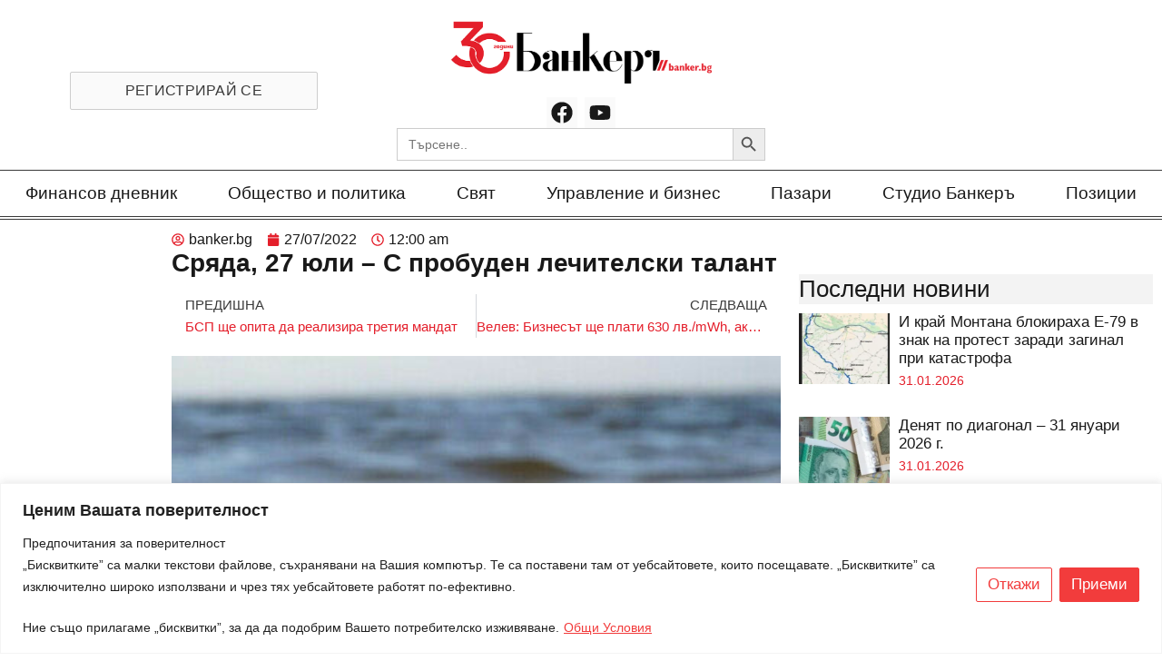

--- FILE ---
content_type: text/html; charset=utf-8
request_url: https://www.google.com/recaptcha/api2/anchor?ar=1&k=6Lf8Qp0lAAAAAEhzUw3xbFGxRs0opBB909Ml6EpP&co=aHR0cHM6Ly9iYW5rZXIuYmc6NDQz&hl=en&type=v3&v=N67nZn4AqZkNcbeMu4prBgzg&size=invisible&badge=bottomright&sa=Form&anchor-ms=20000&execute-ms=30000&cb=6m6aedhyip2l
body_size: 48666
content:
<!DOCTYPE HTML><html dir="ltr" lang="en"><head><meta http-equiv="Content-Type" content="text/html; charset=UTF-8">
<meta http-equiv="X-UA-Compatible" content="IE=edge">
<title>reCAPTCHA</title>
<style type="text/css">
/* cyrillic-ext */
@font-face {
  font-family: 'Roboto';
  font-style: normal;
  font-weight: 400;
  font-stretch: 100%;
  src: url(//fonts.gstatic.com/s/roboto/v48/KFO7CnqEu92Fr1ME7kSn66aGLdTylUAMa3GUBHMdazTgWw.woff2) format('woff2');
  unicode-range: U+0460-052F, U+1C80-1C8A, U+20B4, U+2DE0-2DFF, U+A640-A69F, U+FE2E-FE2F;
}
/* cyrillic */
@font-face {
  font-family: 'Roboto';
  font-style: normal;
  font-weight: 400;
  font-stretch: 100%;
  src: url(//fonts.gstatic.com/s/roboto/v48/KFO7CnqEu92Fr1ME7kSn66aGLdTylUAMa3iUBHMdazTgWw.woff2) format('woff2');
  unicode-range: U+0301, U+0400-045F, U+0490-0491, U+04B0-04B1, U+2116;
}
/* greek-ext */
@font-face {
  font-family: 'Roboto';
  font-style: normal;
  font-weight: 400;
  font-stretch: 100%;
  src: url(//fonts.gstatic.com/s/roboto/v48/KFO7CnqEu92Fr1ME7kSn66aGLdTylUAMa3CUBHMdazTgWw.woff2) format('woff2');
  unicode-range: U+1F00-1FFF;
}
/* greek */
@font-face {
  font-family: 'Roboto';
  font-style: normal;
  font-weight: 400;
  font-stretch: 100%;
  src: url(//fonts.gstatic.com/s/roboto/v48/KFO7CnqEu92Fr1ME7kSn66aGLdTylUAMa3-UBHMdazTgWw.woff2) format('woff2');
  unicode-range: U+0370-0377, U+037A-037F, U+0384-038A, U+038C, U+038E-03A1, U+03A3-03FF;
}
/* math */
@font-face {
  font-family: 'Roboto';
  font-style: normal;
  font-weight: 400;
  font-stretch: 100%;
  src: url(//fonts.gstatic.com/s/roboto/v48/KFO7CnqEu92Fr1ME7kSn66aGLdTylUAMawCUBHMdazTgWw.woff2) format('woff2');
  unicode-range: U+0302-0303, U+0305, U+0307-0308, U+0310, U+0312, U+0315, U+031A, U+0326-0327, U+032C, U+032F-0330, U+0332-0333, U+0338, U+033A, U+0346, U+034D, U+0391-03A1, U+03A3-03A9, U+03B1-03C9, U+03D1, U+03D5-03D6, U+03F0-03F1, U+03F4-03F5, U+2016-2017, U+2034-2038, U+203C, U+2040, U+2043, U+2047, U+2050, U+2057, U+205F, U+2070-2071, U+2074-208E, U+2090-209C, U+20D0-20DC, U+20E1, U+20E5-20EF, U+2100-2112, U+2114-2115, U+2117-2121, U+2123-214F, U+2190, U+2192, U+2194-21AE, U+21B0-21E5, U+21F1-21F2, U+21F4-2211, U+2213-2214, U+2216-22FF, U+2308-230B, U+2310, U+2319, U+231C-2321, U+2336-237A, U+237C, U+2395, U+239B-23B7, U+23D0, U+23DC-23E1, U+2474-2475, U+25AF, U+25B3, U+25B7, U+25BD, U+25C1, U+25CA, U+25CC, U+25FB, U+266D-266F, U+27C0-27FF, U+2900-2AFF, U+2B0E-2B11, U+2B30-2B4C, U+2BFE, U+3030, U+FF5B, U+FF5D, U+1D400-1D7FF, U+1EE00-1EEFF;
}
/* symbols */
@font-face {
  font-family: 'Roboto';
  font-style: normal;
  font-weight: 400;
  font-stretch: 100%;
  src: url(//fonts.gstatic.com/s/roboto/v48/KFO7CnqEu92Fr1ME7kSn66aGLdTylUAMaxKUBHMdazTgWw.woff2) format('woff2');
  unicode-range: U+0001-000C, U+000E-001F, U+007F-009F, U+20DD-20E0, U+20E2-20E4, U+2150-218F, U+2190, U+2192, U+2194-2199, U+21AF, U+21E6-21F0, U+21F3, U+2218-2219, U+2299, U+22C4-22C6, U+2300-243F, U+2440-244A, U+2460-24FF, U+25A0-27BF, U+2800-28FF, U+2921-2922, U+2981, U+29BF, U+29EB, U+2B00-2BFF, U+4DC0-4DFF, U+FFF9-FFFB, U+10140-1018E, U+10190-1019C, U+101A0, U+101D0-101FD, U+102E0-102FB, U+10E60-10E7E, U+1D2C0-1D2D3, U+1D2E0-1D37F, U+1F000-1F0FF, U+1F100-1F1AD, U+1F1E6-1F1FF, U+1F30D-1F30F, U+1F315, U+1F31C, U+1F31E, U+1F320-1F32C, U+1F336, U+1F378, U+1F37D, U+1F382, U+1F393-1F39F, U+1F3A7-1F3A8, U+1F3AC-1F3AF, U+1F3C2, U+1F3C4-1F3C6, U+1F3CA-1F3CE, U+1F3D4-1F3E0, U+1F3ED, U+1F3F1-1F3F3, U+1F3F5-1F3F7, U+1F408, U+1F415, U+1F41F, U+1F426, U+1F43F, U+1F441-1F442, U+1F444, U+1F446-1F449, U+1F44C-1F44E, U+1F453, U+1F46A, U+1F47D, U+1F4A3, U+1F4B0, U+1F4B3, U+1F4B9, U+1F4BB, U+1F4BF, U+1F4C8-1F4CB, U+1F4D6, U+1F4DA, U+1F4DF, U+1F4E3-1F4E6, U+1F4EA-1F4ED, U+1F4F7, U+1F4F9-1F4FB, U+1F4FD-1F4FE, U+1F503, U+1F507-1F50B, U+1F50D, U+1F512-1F513, U+1F53E-1F54A, U+1F54F-1F5FA, U+1F610, U+1F650-1F67F, U+1F687, U+1F68D, U+1F691, U+1F694, U+1F698, U+1F6AD, U+1F6B2, U+1F6B9-1F6BA, U+1F6BC, U+1F6C6-1F6CF, U+1F6D3-1F6D7, U+1F6E0-1F6EA, U+1F6F0-1F6F3, U+1F6F7-1F6FC, U+1F700-1F7FF, U+1F800-1F80B, U+1F810-1F847, U+1F850-1F859, U+1F860-1F887, U+1F890-1F8AD, U+1F8B0-1F8BB, U+1F8C0-1F8C1, U+1F900-1F90B, U+1F93B, U+1F946, U+1F984, U+1F996, U+1F9E9, U+1FA00-1FA6F, U+1FA70-1FA7C, U+1FA80-1FA89, U+1FA8F-1FAC6, U+1FACE-1FADC, U+1FADF-1FAE9, U+1FAF0-1FAF8, U+1FB00-1FBFF;
}
/* vietnamese */
@font-face {
  font-family: 'Roboto';
  font-style: normal;
  font-weight: 400;
  font-stretch: 100%;
  src: url(//fonts.gstatic.com/s/roboto/v48/KFO7CnqEu92Fr1ME7kSn66aGLdTylUAMa3OUBHMdazTgWw.woff2) format('woff2');
  unicode-range: U+0102-0103, U+0110-0111, U+0128-0129, U+0168-0169, U+01A0-01A1, U+01AF-01B0, U+0300-0301, U+0303-0304, U+0308-0309, U+0323, U+0329, U+1EA0-1EF9, U+20AB;
}
/* latin-ext */
@font-face {
  font-family: 'Roboto';
  font-style: normal;
  font-weight: 400;
  font-stretch: 100%;
  src: url(//fonts.gstatic.com/s/roboto/v48/KFO7CnqEu92Fr1ME7kSn66aGLdTylUAMa3KUBHMdazTgWw.woff2) format('woff2');
  unicode-range: U+0100-02BA, U+02BD-02C5, U+02C7-02CC, U+02CE-02D7, U+02DD-02FF, U+0304, U+0308, U+0329, U+1D00-1DBF, U+1E00-1E9F, U+1EF2-1EFF, U+2020, U+20A0-20AB, U+20AD-20C0, U+2113, U+2C60-2C7F, U+A720-A7FF;
}
/* latin */
@font-face {
  font-family: 'Roboto';
  font-style: normal;
  font-weight: 400;
  font-stretch: 100%;
  src: url(//fonts.gstatic.com/s/roboto/v48/KFO7CnqEu92Fr1ME7kSn66aGLdTylUAMa3yUBHMdazQ.woff2) format('woff2');
  unicode-range: U+0000-00FF, U+0131, U+0152-0153, U+02BB-02BC, U+02C6, U+02DA, U+02DC, U+0304, U+0308, U+0329, U+2000-206F, U+20AC, U+2122, U+2191, U+2193, U+2212, U+2215, U+FEFF, U+FFFD;
}
/* cyrillic-ext */
@font-face {
  font-family: 'Roboto';
  font-style: normal;
  font-weight: 500;
  font-stretch: 100%;
  src: url(//fonts.gstatic.com/s/roboto/v48/KFO7CnqEu92Fr1ME7kSn66aGLdTylUAMa3GUBHMdazTgWw.woff2) format('woff2');
  unicode-range: U+0460-052F, U+1C80-1C8A, U+20B4, U+2DE0-2DFF, U+A640-A69F, U+FE2E-FE2F;
}
/* cyrillic */
@font-face {
  font-family: 'Roboto';
  font-style: normal;
  font-weight: 500;
  font-stretch: 100%;
  src: url(//fonts.gstatic.com/s/roboto/v48/KFO7CnqEu92Fr1ME7kSn66aGLdTylUAMa3iUBHMdazTgWw.woff2) format('woff2');
  unicode-range: U+0301, U+0400-045F, U+0490-0491, U+04B0-04B1, U+2116;
}
/* greek-ext */
@font-face {
  font-family: 'Roboto';
  font-style: normal;
  font-weight: 500;
  font-stretch: 100%;
  src: url(//fonts.gstatic.com/s/roboto/v48/KFO7CnqEu92Fr1ME7kSn66aGLdTylUAMa3CUBHMdazTgWw.woff2) format('woff2');
  unicode-range: U+1F00-1FFF;
}
/* greek */
@font-face {
  font-family: 'Roboto';
  font-style: normal;
  font-weight: 500;
  font-stretch: 100%;
  src: url(//fonts.gstatic.com/s/roboto/v48/KFO7CnqEu92Fr1ME7kSn66aGLdTylUAMa3-UBHMdazTgWw.woff2) format('woff2');
  unicode-range: U+0370-0377, U+037A-037F, U+0384-038A, U+038C, U+038E-03A1, U+03A3-03FF;
}
/* math */
@font-face {
  font-family: 'Roboto';
  font-style: normal;
  font-weight: 500;
  font-stretch: 100%;
  src: url(//fonts.gstatic.com/s/roboto/v48/KFO7CnqEu92Fr1ME7kSn66aGLdTylUAMawCUBHMdazTgWw.woff2) format('woff2');
  unicode-range: U+0302-0303, U+0305, U+0307-0308, U+0310, U+0312, U+0315, U+031A, U+0326-0327, U+032C, U+032F-0330, U+0332-0333, U+0338, U+033A, U+0346, U+034D, U+0391-03A1, U+03A3-03A9, U+03B1-03C9, U+03D1, U+03D5-03D6, U+03F0-03F1, U+03F4-03F5, U+2016-2017, U+2034-2038, U+203C, U+2040, U+2043, U+2047, U+2050, U+2057, U+205F, U+2070-2071, U+2074-208E, U+2090-209C, U+20D0-20DC, U+20E1, U+20E5-20EF, U+2100-2112, U+2114-2115, U+2117-2121, U+2123-214F, U+2190, U+2192, U+2194-21AE, U+21B0-21E5, U+21F1-21F2, U+21F4-2211, U+2213-2214, U+2216-22FF, U+2308-230B, U+2310, U+2319, U+231C-2321, U+2336-237A, U+237C, U+2395, U+239B-23B7, U+23D0, U+23DC-23E1, U+2474-2475, U+25AF, U+25B3, U+25B7, U+25BD, U+25C1, U+25CA, U+25CC, U+25FB, U+266D-266F, U+27C0-27FF, U+2900-2AFF, U+2B0E-2B11, U+2B30-2B4C, U+2BFE, U+3030, U+FF5B, U+FF5D, U+1D400-1D7FF, U+1EE00-1EEFF;
}
/* symbols */
@font-face {
  font-family: 'Roboto';
  font-style: normal;
  font-weight: 500;
  font-stretch: 100%;
  src: url(//fonts.gstatic.com/s/roboto/v48/KFO7CnqEu92Fr1ME7kSn66aGLdTylUAMaxKUBHMdazTgWw.woff2) format('woff2');
  unicode-range: U+0001-000C, U+000E-001F, U+007F-009F, U+20DD-20E0, U+20E2-20E4, U+2150-218F, U+2190, U+2192, U+2194-2199, U+21AF, U+21E6-21F0, U+21F3, U+2218-2219, U+2299, U+22C4-22C6, U+2300-243F, U+2440-244A, U+2460-24FF, U+25A0-27BF, U+2800-28FF, U+2921-2922, U+2981, U+29BF, U+29EB, U+2B00-2BFF, U+4DC0-4DFF, U+FFF9-FFFB, U+10140-1018E, U+10190-1019C, U+101A0, U+101D0-101FD, U+102E0-102FB, U+10E60-10E7E, U+1D2C0-1D2D3, U+1D2E0-1D37F, U+1F000-1F0FF, U+1F100-1F1AD, U+1F1E6-1F1FF, U+1F30D-1F30F, U+1F315, U+1F31C, U+1F31E, U+1F320-1F32C, U+1F336, U+1F378, U+1F37D, U+1F382, U+1F393-1F39F, U+1F3A7-1F3A8, U+1F3AC-1F3AF, U+1F3C2, U+1F3C4-1F3C6, U+1F3CA-1F3CE, U+1F3D4-1F3E0, U+1F3ED, U+1F3F1-1F3F3, U+1F3F5-1F3F7, U+1F408, U+1F415, U+1F41F, U+1F426, U+1F43F, U+1F441-1F442, U+1F444, U+1F446-1F449, U+1F44C-1F44E, U+1F453, U+1F46A, U+1F47D, U+1F4A3, U+1F4B0, U+1F4B3, U+1F4B9, U+1F4BB, U+1F4BF, U+1F4C8-1F4CB, U+1F4D6, U+1F4DA, U+1F4DF, U+1F4E3-1F4E6, U+1F4EA-1F4ED, U+1F4F7, U+1F4F9-1F4FB, U+1F4FD-1F4FE, U+1F503, U+1F507-1F50B, U+1F50D, U+1F512-1F513, U+1F53E-1F54A, U+1F54F-1F5FA, U+1F610, U+1F650-1F67F, U+1F687, U+1F68D, U+1F691, U+1F694, U+1F698, U+1F6AD, U+1F6B2, U+1F6B9-1F6BA, U+1F6BC, U+1F6C6-1F6CF, U+1F6D3-1F6D7, U+1F6E0-1F6EA, U+1F6F0-1F6F3, U+1F6F7-1F6FC, U+1F700-1F7FF, U+1F800-1F80B, U+1F810-1F847, U+1F850-1F859, U+1F860-1F887, U+1F890-1F8AD, U+1F8B0-1F8BB, U+1F8C0-1F8C1, U+1F900-1F90B, U+1F93B, U+1F946, U+1F984, U+1F996, U+1F9E9, U+1FA00-1FA6F, U+1FA70-1FA7C, U+1FA80-1FA89, U+1FA8F-1FAC6, U+1FACE-1FADC, U+1FADF-1FAE9, U+1FAF0-1FAF8, U+1FB00-1FBFF;
}
/* vietnamese */
@font-face {
  font-family: 'Roboto';
  font-style: normal;
  font-weight: 500;
  font-stretch: 100%;
  src: url(//fonts.gstatic.com/s/roboto/v48/KFO7CnqEu92Fr1ME7kSn66aGLdTylUAMa3OUBHMdazTgWw.woff2) format('woff2');
  unicode-range: U+0102-0103, U+0110-0111, U+0128-0129, U+0168-0169, U+01A0-01A1, U+01AF-01B0, U+0300-0301, U+0303-0304, U+0308-0309, U+0323, U+0329, U+1EA0-1EF9, U+20AB;
}
/* latin-ext */
@font-face {
  font-family: 'Roboto';
  font-style: normal;
  font-weight: 500;
  font-stretch: 100%;
  src: url(//fonts.gstatic.com/s/roboto/v48/KFO7CnqEu92Fr1ME7kSn66aGLdTylUAMa3KUBHMdazTgWw.woff2) format('woff2');
  unicode-range: U+0100-02BA, U+02BD-02C5, U+02C7-02CC, U+02CE-02D7, U+02DD-02FF, U+0304, U+0308, U+0329, U+1D00-1DBF, U+1E00-1E9F, U+1EF2-1EFF, U+2020, U+20A0-20AB, U+20AD-20C0, U+2113, U+2C60-2C7F, U+A720-A7FF;
}
/* latin */
@font-face {
  font-family: 'Roboto';
  font-style: normal;
  font-weight: 500;
  font-stretch: 100%;
  src: url(//fonts.gstatic.com/s/roboto/v48/KFO7CnqEu92Fr1ME7kSn66aGLdTylUAMa3yUBHMdazQ.woff2) format('woff2');
  unicode-range: U+0000-00FF, U+0131, U+0152-0153, U+02BB-02BC, U+02C6, U+02DA, U+02DC, U+0304, U+0308, U+0329, U+2000-206F, U+20AC, U+2122, U+2191, U+2193, U+2212, U+2215, U+FEFF, U+FFFD;
}
/* cyrillic-ext */
@font-face {
  font-family: 'Roboto';
  font-style: normal;
  font-weight: 900;
  font-stretch: 100%;
  src: url(//fonts.gstatic.com/s/roboto/v48/KFO7CnqEu92Fr1ME7kSn66aGLdTylUAMa3GUBHMdazTgWw.woff2) format('woff2');
  unicode-range: U+0460-052F, U+1C80-1C8A, U+20B4, U+2DE0-2DFF, U+A640-A69F, U+FE2E-FE2F;
}
/* cyrillic */
@font-face {
  font-family: 'Roboto';
  font-style: normal;
  font-weight: 900;
  font-stretch: 100%;
  src: url(//fonts.gstatic.com/s/roboto/v48/KFO7CnqEu92Fr1ME7kSn66aGLdTylUAMa3iUBHMdazTgWw.woff2) format('woff2');
  unicode-range: U+0301, U+0400-045F, U+0490-0491, U+04B0-04B1, U+2116;
}
/* greek-ext */
@font-face {
  font-family: 'Roboto';
  font-style: normal;
  font-weight: 900;
  font-stretch: 100%;
  src: url(//fonts.gstatic.com/s/roboto/v48/KFO7CnqEu92Fr1ME7kSn66aGLdTylUAMa3CUBHMdazTgWw.woff2) format('woff2');
  unicode-range: U+1F00-1FFF;
}
/* greek */
@font-face {
  font-family: 'Roboto';
  font-style: normal;
  font-weight: 900;
  font-stretch: 100%;
  src: url(//fonts.gstatic.com/s/roboto/v48/KFO7CnqEu92Fr1ME7kSn66aGLdTylUAMa3-UBHMdazTgWw.woff2) format('woff2');
  unicode-range: U+0370-0377, U+037A-037F, U+0384-038A, U+038C, U+038E-03A1, U+03A3-03FF;
}
/* math */
@font-face {
  font-family: 'Roboto';
  font-style: normal;
  font-weight: 900;
  font-stretch: 100%;
  src: url(//fonts.gstatic.com/s/roboto/v48/KFO7CnqEu92Fr1ME7kSn66aGLdTylUAMawCUBHMdazTgWw.woff2) format('woff2');
  unicode-range: U+0302-0303, U+0305, U+0307-0308, U+0310, U+0312, U+0315, U+031A, U+0326-0327, U+032C, U+032F-0330, U+0332-0333, U+0338, U+033A, U+0346, U+034D, U+0391-03A1, U+03A3-03A9, U+03B1-03C9, U+03D1, U+03D5-03D6, U+03F0-03F1, U+03F4-03F5, U+2016-2017, U+2034-2038, U+203C, U+2040, U+2043, U+2047, U+2050, U+2057, U+205F, U+2070-2071, U+2074-208E, U+2090-209C, U+20D0-20DC, U+20E1, U+20E5-20EF, U+2100-2112, U+2114-2115, U+2117-2121, U+2123-214F, U+2190, U+2192, U+2194-21AE, U+21B0-21E5, U+21F1-21F2, U+21F4-2211, U+2213-2214, U+2216-22FF, U+2308-230B, U+2310, U+2319, U+231C-2321, U+2336-237A, U+237C, U+2395, U+239B-23B7, U+23D0, U+23DC-23E1, U+2474-2475, U+25AF, U+25B3, U+25B7, U+25BD, U+25C1, U+25CA, U+25CC, U+25FB, U+266D-266F, U+27C0-27FF, U+2900-2AFF, U+2B0E-2B11, U+2B30-2B4C, U+2BFE, U+3030, U+FF5B, U+FF5D, U+1D400-1D7FF, U+1EE00-1EEFF;
}
/* symbols */
@font-face {
  font-family: 'Roboto';
  font-style: normal;
  font-weight: 900;
  font-stretch: 100%;
  src: url(//fonts.gstatic.com/s/roboto/v48/KFO7CnqEu92Fr1ME7kSn66aGLdTylUAMaxKUBHMdazTgWw.woff2) format('woff2');
  unicode-range: U+0001-000C, U+000E-001F, U+007F-009F, U+20DD-20E0, U+20E2-20E4, U+2150-218F, U+2190, U+2192, U+2194-2199, U+21AF, U+21E6-21F0, U+21F3, U+2218-2219, U+2299, U+22C4-22C6, U+2300-243F, U+2440-244A, U+2460-24FF, U+25A0-27BF, U+2800-28FF, U+2921-2922, U+2981, U+29BF, U+29EB, U+2B00-2BFF, U+4DC0-4DFF, U+FFF9-FFFB, U+10140-1018E, U+10190-1019C, U+101A0, U+101D0-101FD, U+102E0-102FB, U+10E60-10E7E, U+1D2C0-1D2D3, U+1D2E0-1D37F, U+1F000-1F0FF, U+1F100-1F1AD, U+1F1E6-1F1FF, U+1F30D-1F30F, U+1F315, U+1F31C, U+1F31E, U+1F320-1F32C, U+1F336, U+1F378, U+1F37D, U+1F382, U+1F393-1F39F, U+1F3A7-1F3A8, U+1F3AC-1F3AF, U+1F3C2, U+1F3C4-1F3C6, U+1F3CA-1F3CE, U+1F3D4-1F3E0, U+1F3ED, U+1F3F1-1F3F3, U+1F3F5-1F3F7, U+1F408, U+1F415, U+1F41F, U+1F426, U+1F43F, U+1F441-1F442, U+1F444, U+1F446-1F449, U+1F44C-1F44E, U+1F453, U+1F46A, U+1F47D, U+1F4A3, U+1F4B0, U+1F4B3, U+1F4B9, U+1F4BB, U+1F4BF, U+1F4C8-1F4CB, U+1F4D6, U+1F4DA, U+1F4DF, U+1F4E3-1F4E6, U+1F4EA-1F4ED, U+1F4F7, U+1F4F9-1F4FB, U+1F4FD-1F4FE, U+1F503, U+1F507-1F50B, U+1F50D, U+1F512-1F513, U+1F53E-1F54A, U+1F54F-1F5FA, U+1F610, U+1F650-1F67F, U+1F687, U+1F68D, U+1F691, U+1F694, U+1F698, U+1F6AD, U+1F6B2, U+1F6B9-1F6BA, U+1F6BC, U+1F6C6-1F6CF, U+1F6D3-1F6D7, U+1F6E0-1F6EA, U+1F6F0-1F6F3, U+1F6F7-1F6FC, U+1F700-1F7FF, U+1F800-1F80B, U+1F810-1F847, U+1F850-1F859, U+1F860-1F887, U+1F890-1F8AD, U+1F8B0-1F8BB, U+1F8C0-1F8C1, U+1F900-1F90B, U+1F93B, U+1F946, U+1F984, U+1F996, U+1F9E9, U+1FA00-1FA6F, U+1FA70-1FA7C, U+1FA80-1FA89, U+1FA8F-1FAC6, U+1FACE-1FADC, U+1FADF-1FAE9, U+1FAF0-1FAF8, U+1FB00-1FBFF;
}
/* vietnamese */
@font-face {
  font-family: 'Roboto';
  font-style: normal;
  font-weight: 900;
  font-stretch: 100%;
  src: url(//fonts.gstatic.com/s/roboto/v48/KFO7CnqEu92Fr1ME7kSn66aGLdTylUAMa3OUBHMdazTgWw.woff2) format('woff2');
  unicode-range: U+0102-0103, U+0110-0111, U+0128-0129, U+0168-0169, U+01A0-01A1, U+01AF-01B0, U+0300-0301, U+0303-0304, U+0308-0309, U+0323, U+0329, U+1EA0-1EF9, U+20AB;
}
/* latin-ext */
@font-face {
  font-family: 'Roboto';
  font-style: normal;
  font-weight: 900;
  font-stretch: 100%;
  src: url(//fonts.gstatic.com/s/roboto/v48/KFO7CnqEu92Fr1ME7kSn66aGLdTylUAMa3KUBHMdazTgWw.woff2) format('woff2');
  unicode-range: U+0100-02BA, U+02BD-02C5, U+02C7-02CC, U+02CE-02D7, U+02DD-02FF, U+0304, U+0308, U+0329, U+1D00-1DBF, U+1E00-1E9F, U+1EF2-1EFF, U+2020, U+20A0-20AB, U+20AD-20C0, U+2113, U+2C60-2C7F, U+A720-A7FF;
}
/* latin */
@font-face {
  font-family: 'Roboto';
  font-style: normal;
  font-weight: 900;
  font-stretch: 100%;
  src: url(//fonts.gstatic.com/s/roboto/v48/KFO7CnqEu92Fr1ME7kSn66aGLdTylUAMa3yUBHMdazQ.woff2) format('woff2');
  unicode-range: U+0000-00FF, U+0131, U+0152-0153, U+02BB-02BC, U+02C6, U+02DA, U+02DC, U+0304, U+0308, U+0329, U+2000-206F, U+20AC, U+2122, U+2191, U+2193, U+2212, U+2215, U+FEFF, U+FFFD;
}

</style>
<link rel="stylesheet" type="text/css" href="https://www.gstatic.com/recaptcha/releases/N67nZn4AqZkNcbeMu4prBgzg/styles__ltr.css">
<script nonce="8nV_UG46WeH24bJJRGGw6A" type="text/javascript">window['__recaptcha_api'] = 'https://www.google.com/recaptcha/api2/';</script>
<script type="text/javascript" src="https://www.gstatic.com/recaptcha/releases/N67nZn4AqZkNcbeMu4prBgzg/recaptcha__en.js" nonce="8nV_UG46WeH24bJJRGGw6A">
      
    </script></head>
<body><div id="rc-anchor-alert" class="rc-anchor-alert"></div>
<input type="hidden" id="recaptcha-token" value="[base64]">
<script type="text/javascript" nonce="8nV_UG46WeH24bJJRGGw6A">
      recaptcha.anchor.Main.init("[\x22ainput\x22,[\x22bgdata\x22,\x22\x22,\[base64]/[base64]/MjU1Ong/[base64]/[base64]/[base64]/[base64]/[base64]/[base64]/[base64]/[base64]/[base64]/[base64]/[base64]/[base64]/[base64]/[base64]/[base64]\\u003d\x22,\[base64]\\u003d\x22,\x22w70nCsKNwqbCjsO8CsKaw68LEMK/[base64]/CgMOLw73DoSMSe2FqOjlVw41ywrYvw5wFcMKUwoZqwpI2wpDCq8O3AsKWMSF/[base64]/DlRvDgMKgYsO8wr/[base64]/CpMO3d8OTFhfDh8KPV8Omw6J9wonCs3nCucO3woHCujDCjsKKwrLDnl7DiGbCtsOGw4DDj8K5FsOHGsK5w5JtNMKvwqkUw6DCosKWSMOBwo3Dpk1/[base64]/DmsOBw7YdwpLCrnhHdsOkE8OFSmp0wpIZw6XDvcOYO8OEwqE5w6UresKQw7YBZjpfZcKhMMKzw7XCr8OfHsOvdFfDjFhUMBghTUNmwrPCisOUN8OSKMKvw6HDsmnCtkfCpjZTwrtDw4PDjVopYD5jVsOUej1/w6TCiQDCgcKBw49swr/CvcKSw7TCi8K3w5sCwrbDtVVKw6LDnsKSw5jCiMOCw5HDqxQiwqhLw6fDp8OhwqrDkW/CvMO6wq8AEnMXNHDDkF11ZB3DmhHDnRtFdsKMwo/[base64]/TMK+wooTN8OPF1dUwrrDm8OFwqpAwoA5wpAcJcODw4vCksOFPsO0Rz12wqHCr8Ksw5DDln/DqjjChsKob8OeHmMkw6fCo8KrwqQFOF1awp3DiF3CjsO6fcKcwotlbynDvj3CnElLwq1sDD5ww4xrw43DhcKdJWzCu3LCs8OhTz3Cug3DiMONwpFdwqXDncOkD2LDg3YbGwzDkMOKwpXDi8O/[base64]/CkMKFw4DCk2l0L8KbwobDgG3DoMKkw68Iw6V/GQvChMKVw5zDi37CsMKiecOwOjJfwp7CgS4aTwQQwqFLw7jCscO4wr/DlcO6woPDpkLCi8KLw5M+w7siw65APMKGw4PCjUPCpQ/CvgFtAMKlc8KEfnMZw6hKasOiwoJ0w4RYWMK5wp4sw7d7B8OFw655XcO6P8Kowr8Lwq4SGcOiwrRcbChIe1x2w6g/eB/Dml4Gwq/[base64]/wpM2VHXDqzt9YiTCjMKgw6gxFcOcwqAEw4HCjTXCpwFUw5fCkMOMwok/[base64]/IcKlwoXDq2V/ccO+CMOhd8OiJMOpw6LDgwzCtMOfVEMiwoJMPsOIFlMdJcKzLcOww4vDpsKlw5fCgcOsFMKuBxNYw4XCrcKJw65qwonDvm3ClcO+wpvCqE7DiRTDsXF0w7/[base64]/ChsKHMmE7NsOGwrvCoT4OwpVEEcKlJMOFRzXCgUJEF2fClGs8w4A0c8OtBsKRw6DCqnvCnwLCp8K+KMOwwr3CoHLCpk7Ds1LCqShnBcKcwrjDniQFwr8dw4fCpEVSIW02Xi0Mwp3CuRbDj8OcBADCtcKaYwp9wqQBwqpxwoEgwqjDolQfwqbDhR/DncOMJ0XDsScuwrHChBoKFXjCghcAb8OUaHbCglEHw5DDqcKiwqVATljDjAAwA8KYSMOUwrDDtVfDu0LDsMK7acKOw77DhsOHw7tcRjHDtsK/[base64]/CrsOPd8OJwqPCjDRWw4JKw4sWwp0fw6hOw707wqBNwr/[base64]/ClHjDt1fCtADDgcKWwpEuWMKPI0TDtizCtMOqXsOSDWLDlmzCm1PCqwDCgcOnJw1Nwph/w7bDv8KJw7DDrEfCncOEwrbChsK6SXTCsALDn8KwAsKQNcKRQcKOQMKcw5zDrMOuw4pLUGzCnQDCq8OvYsKNwpbCvsO9PXghQMO+w4hOfR5fwq44HRzChMK4JsKvwptJKMKLw4B2w5HDjsKKw4nDscO/[base64]/w7DCv8KqSsKJSsKhYkDDqcKNVsKVwoRBcB5qwqPDvMOmBzgjEMOVw7gJwqvCocOXdcOtw6UswocaYkUWwodXw7k/czJbw4oBwrDCmcKuwq7CoMOPJkDDrHbDi8Osw6l7wpddwrJOw4gdw4AkwpfDjcKlPsKKYcOZLWgdwqHCn8KVw7DClcONwoZQw7vCjsOBUzMCJMK4BMKYFhIDw5HDqMO3JcK0WiIww4PCnU3ChVVdIcKWdTkTwp/Cn8Obw6/DgVkrwqIGwr3CrlfChznDsMO9wojCkQ1uZ8KTwoLDiCLCswAdw4pawqLCiMOJUgcpwp1awpzDrsOGwoJ6OUbCkMObAsK9dsKbEXlHRSIdRcOYwq9HGQXCgMKtQsObbcK2wqHCtMOuwqRqAcKVC8KfJXx0csK7dsKeFsOmw4ZTF8K/wozDicOmOlfCml/CqMKmRMKCwqoyw6zDjcK4w4bDv8KzT0PDmMO9D17ChsKtw7rDkcKrHmrCscKxLMKrw7EWw7nCr8OhfkbClWNnOcKfw5vCq1/CsT9eMWfDrcOcWXTCuXTCkcOyJykySHzDgBzCscK6Yg/Dq3nDosOoSsO5w64Mw7vDo8KDw5Jbw5DCt1JYwrjCv0/CsR7DqcKJw6RfUnfCrsKww57DnA3DqMKQVsOuwqkqf8O1P1bDocKvwrTDvR/DhUhgw4JpFlRhcU9/w5gDwpXCsD5MO8KKwolhfcK2wrLCgMO1wrfCrl9sw7c6w7Qdw7t1GwTDnXIbAMKiwovCmSjDqANvIBHCusOeT8OrwpjDoXbCsypVw7gPw7zCjzPDp1jClsOpKMO9wrIZIlzCn8OGU8KDKMKqBsOASMOSMMOgw5DCtwIrw69pURMtw5RSwpwFAlshHMKeLMOtwo/Du8KzLXTCjh1hRRXDsDjCsE7CoMKmbsK5c17CmS5EcMK/wovDj8OCw48cTgZQwoVYJAbCh2M0wpl/w7kjwpbCjEvCm8Oaw4fDjQDDkV8Vw5XDgMKcUMKzNG7DsMOYw5UzwqnDumU1V8KmJ8KfwqlEw74owrEbAcKdamEiwobDo8KgwrXCm0/[base64]/Coj/DrcOMf15SwoUIUiw4w4wzNMKKfsKCwr9oFsKVCSXCt3JPMhHDusOVDMKzS2kQVA7DssORKk7CvH3CkHDDi2g4w6XCvcOvecO5w4PDo8Ozwq3DsHw5wp3CmTfDvAjCrwh/[base64]/w7Rxwpgmw4/CgBnDscKXMHwMwpE7w5hFwoYTw4F+IsKwT8KDFsOswpYKwokywqvDujxvw4hEw6fCrxfCgz9aeRR4wphSMcKRwo3CvcOEwozDhsKUw6o/[base64]/Cm8K2VcOcw7dkE3rDqAnDvzYYw5HDlmbCjcK/wq8OEDtyShhAHgEIOsK1w74PREXDjMOgw77DjsO1w4zDmDvDosKewrHDr8Ohw70qQnTDpi0ow6TDiMKSIMOaw6HDshLCrUs1w5cHwrNQTcOOw5TDgMOcSh1XCATCnyhMwr/DkMKMw5hcNFvDsk5/[base64]/CtMKFR8Obw5BOwqU9w69yFDTCsR44cADChCzCtcOQw53DnFQUV8Kmw6/[base64]/CvMOxw6fCmTDDnMOIwp/Chl50wpVeVMOMVxgUX8KbeMKnw6LDuhfCjlMgImDCmMKNA25XTntkw6TDrsO0O8KRw6AHw5sLNn9XeMKeS8K2w7/Co8KPHcKhw6wNwrLDsXXDrcOaw57CrwM/w5hGw6nDkMK8OHceGMOBfcKIWsO3wqpVw4cEAj7DlVclV8KlwpwowpHDpzbDugvDtwDDo8OewofClsONVhAzQcOWw67DqMOhw47CpMOxJk/[base64]/TXDDh391wp7CvTRcwp7Cp0jCqiYLwpI5wofDg8O5woPCuAUBT8OuVMONSwZqRSfDojTCkcKLwrnDpzIvw7DDlsK0HsOaCcKVaMKBwofDnHnDhsOowpxnw6dmw4rCqyHDvxUOOcOWw7rCh8KkwoM2ZMOHwqTDqsOiMwbCsgDDtQ/CgllLThHCmcO4wo5KAlnDgVBQGVAiwpRRw7TCtjR6bMO7wr1XXcK/eh4Pw78ESMOOw6RQwpdaFlxsdMO3wpF9cm/[base64]/[base64]/wofDhkfDkz7CpcKXBmHDssKFeUDDpMOHPQ0oLhBUCHBEGFjDvhV5wr9YwqMhAMOsQcKzwqHDnTRCFMO0XjzCm8KEwpfCnsOfw5HDusKzw6/[base64]/CnsKiwpI6P8KEwpTDlsKrLhzCrcKqcHHDhRV+wr7DugFaw4NSwrosw4tmw6DCmcOJP8KRw65JSD4UR8K0w6xGwpU2XRZDAiLDi03CjkEtw4XChRJPG2EVwotHw5rDmcO/M8KMw73Dq8KyQcORb8Omwrcsw4DChEFww5pCwqhHG8OOw5LCsMOvZ0fCgcKRwod5HsOdwqPDjMK1P8OFwoxLRSrCiWUmw47CkmXDisKhC8KfaEN/w73Cl3s2wpRvVcKOHUzDscO6w5gjwo7CpsKsVMOmw7dENcKaecOMw7kKwpx4w63DssODwrc4wrfCmsKHwrzCnsKGB8OVwrA9clBNFcK0SHnCuXnCty/[base64]/[base64]/CmmvDthw5w6TDrXPDgDnCt8OOwrcoDQtfw5Z/[base64]/DtCHCki1sBcOfwrwPH1Q2JcOIKsK9LgHDmSvCqiImw47CrC54w5HDqRtYw6PDpix8WzQ/IGzCrMKhUQl3dcOXdRYGw5YLAWh6ZEshTEgowq3DiMKCw5nDgFrDhClcwpAAw5DCq3/CvsKbw6orIgsSPMObw6jDiVJ3w7PClcKFRH/Dq8OgW8KqwosMwpfDgFoFah8qeEXCuXhqFMOMwoM+w6NswqlAwpHCn8ONw65NUHQ0EcK/w6NONcKqL8OHEjLCqFwaw7HCpVzDrMKZf0PDmMK+wq/Chlo5wpTCpcK7e8OlwrnDtGxCMi3CkMKGw7nCocKeJSpxRTcxcMK5w6fDssK9w6zDmQnDnifDpsOHw4zDv1UyWMKXZMO4XWxRV8KnwqE8wpsmQ3bDvMOLcBd8EcKVwrLCtyNnw61LCmQzXG3CtWHCgMO6wpbDqcOyQxLDj8KqwpLDp8Oqb3RiMx/DqMOubkXDsR4ZwqFAw6xsSm/Co8Kawp1JCTI6NsKBwoUaPcK0w7lnb3N7AjXChnICYMOGwqRJwrfCp0HChsOTw4FmSMK+WHltcm0swrnDksOCWMKvw7/DhR5OVULCqkUmwrFBw5/[base64]/DhWVTElkEwrvCs8OYwq7CvsKJYMOLVsKie21Jw655wrXCgVk/b8OZXFDDglPDncKdJzLCrsKLIMKMbwFbEMK1IsOXG3/DlS0nwpEFwopna8Omw4rCg8KzwrLCv8OBw74swpldw5PCqE7CksO5wpjCoFnClMOpwpMUVcKaChXCl8ORVMKqSMKKwrXDoC/CqsK/c8K5BVwYwrPDnMKww6sxXsK9w6LCvSvDtsKGC8KGw5tBw6zCq8OSwpLClCwSw6o9w5bDo8OiB8Kpw77Cg8KIZcO3DSEuw4t8wpR+wp/DmCXCocOmCWkWw6/DnsKnVjg2w7PCoMOiw5AIwrbDr8OhwpvDullmRVbCry0CwqrCmcOnBxDDqMOJW8OqQcOgwpbDpUg3woDCr0IkPWnDjcO2WVFSTTtYwol5w7NlF8OMWsK/agMkQRfDkMKmRBULwqFTw6V3GsOPDUQUw47CsCl0w6HDpndGwprDt8KUZg8BSk8YeBsbwr/Ct8OCw6MXw6/Dj3LDocO/[base64]/[base64]/CSAgwoHCghbDsGjDiyhUHhtLw4vClkHDtcO6wokEw7xGdVpfw7E6E0NyHcOOw4sZw7oew68HwrnDksKWw5rDhDTDpD/DlsOTbAVfT2DCvsO4wqHCtWnDh3APWBbDmcKoTMKpwrU/S8KMw4nDg8KCAsKeUsO5wq4Cw6xDw6dCwoPCo2nDkVMyZMOew4Z/w4MoMHJrwqg5wo/CvcK+wrDDlQVcP8Kaw4vCrTJowq7DoMKqU8Oda1PCnwPDqibCtsKrWG7DqsOSScKCw5pvTlErYjPCvMONQGzCiWB8HGgDPWrDsl/[base64]/DrkN/w5BvYQFVPcORwojCs2E9IMK4wr7CtU1+BmDCjSsxSsOkLcOwSQTDj8OvbcKlwqEuwpvDijvDiAJFNiBCNkrDtMOwCG/DtsK5GcKaNGVELMODw49hEcKMw7Ibw5jCpDPDmsKseWvDgyzDk2nCosKNwoJJPMKCw6XDgcKHPsOew7DCiMOFw7BRw5LDocOABWoyw6zDsCA9XCLDmcOOAcO6dCIGQsOXDMK8VQMVwpoyQiXDlx/CqErCm8KJRMOSDMOJwp9EcnM0w6pBNMKzVh0KDhXDmsK1wrEiPUcKwq9nwpXCgSbDhsKlw4nDokc+LB9xbywNw6Qxw64Gw5kPQsOiVsO7L8KpVXJbFiXCnCU6W8OqTU09wovCqgNnwoDDj0TCm0/Dm8OWwpfCh8OKIMKWHMKhBHLDrHTDp8K9w4HDjcO4FzvCocKjCsK7w5vDjDvDrcOmSsKTMBdraAcrEcKmwqrCtw7CisOYEMO4w53CgxvDlcOHwpI8wp9zw7kOCsKIJjnDsMKiw7fCiMOZw5Aww65iDzLCrTkxX8OHwqnCm3/DncOgWcO2acKpw7l+w6LDlTvDrQtQYMKOHMO1UmssGsOpeMKlwq83aMKOU1LDg8OAw4bDgMKANn/DqGRTV8KRHQTDoMOdwpURw4Z8Iy4fesK6IsK9w5HCpMOOw7HCjMOcw47CqXrDpcKsw5xxHifCiWrCscKiUcKSw6PDkHpdw6rDtmgYwrXDpV3Dnwolb8O8woIYw4phw5PCo8OXw6XCtWtncCHDtsK/a0dVX8Obw6o6CXzClMOYw6HCvxVWw4kPYlwEwq0Bw6HChcKjwokZwqzCp8ODwrE+w4oEwrFJD3fCs0lpFTd4w6YScXB2PMKVwrjDhw51WnY3wrHCmMKKKg8kFVkfwpHDgMKCw7HCocOZwq0Gw4/DgMOkwoluVMKtw7PDh8KFworCoF4kw4bCsMOEQcOgIMKWw7DDtcOEUcK2I28PHVDDhyIDw5Qjwq7Do1vDiTXCl8OowofDuQPDt8KPSRnDlk9iwqUgMMOpP1vDqG/Ch3RUO8OfCz/CqBdFw6bCsC0Zw7fCoBbDkXVuwr9RakR9wpECwr91RzHDqE5nfsOtw6wLwrbDgMKPA8O9e8Kqw4XDmsO2fU9vw7rDp8Kzw4xLw6zCj3/DhcOYw4ZCwo5kw7rDtcOyw5k6EULCvh54wrgXw5fDi8OWwpciJGtowrNpw5TDhUzCqMO/w7wiwrEowqEFZcKPw6vCs1BOwqQ9PkAyw4vDpn7ChyNbw4ETw7LCqFPCqBjDsMO0w5oDLsORw7jCtkwiPsKAw5Q0w5RTV8K3ecKkw5NvUB1fwq4mwpwRaw98w5cHw7x+wp4Sw7AJIhgARA9Fw6EBGU9nGcO6UlXDpQdOF20ew6ttY8OgCH/DmijDvE9HKW/DosKew7N4SHrDikrDnU3CkcOhfcOGfcOOwq5AHcKhRcKFw54bwoLDi1J1wrAJAsO8wrzChMOeX8OkIsK0fS7CmcOIdcO0wpY8wohOKTxCTcKEw5DCr0zDqT/DiRPDncOcwqVYwqxtw5DCqVcoPU5KwqVXLSbChT0ydh/CrzfCpEtLJxRWWV3DqsKlLsOnfMK4w5rCmB/DocKFMMO/w6APXcOeWF3CnsKGPXlDDMOYKmvDh8OkQR7CsMKkw7/[base64]/wrvClkjDjmHCqSrCrsK2w4MdwoU4w4htYWtMUDrCr0YJwpQKw6Bww5PDmg3Dt3fDvcKUMGlew5jDlMOrw7rCnCfClsK4SMOuw7VBw7ksVzJUUMK9w7TDh8ORwrTCh8KUFMOyQjbClTJ3wr/CkMOkGMKkwrNiwpocHsOww4FaZ3/Cv8O+wo1fQ8KFM2LCscOMV3IFTVQhXF7CimtTGmbDkcODE3RYPsOKUMKvwqPClHzDuMKTw4wjw7DDg07Cm8KEPVXCp8KQbcKWCWTDp2bCg0F4wr82w7hBw5fCt37DnMKCWHTDqcOLNEDCvCLDmxl5wo3DikVjwoo/w6jDgnMkw5x8csKVD8ORwo/[base64]/DtQhpw4bCjcKCGQfCjWXClcKEaMK0KQXDj8KQdcOxPxYNw6oKS8KXQ3g1wpxMXhA9wq04wrNJD8KOJcOIw6t0QgnCqAvDokQFwqzCtMKywrl5IsOTw7fCsV/DuiPCviVdUMKlwqTCkyfCqcK0FsKZM8Oiw5M9wpkSBkRzGmvDhsOFAy/DhcO6wqDClMOJGRYiUcOswqQ1w5fCkh1ofBdlwoIYw7UQD2daWcOHw5lWA2fCkH3DrCJAw5zDgsO/w6YWw7DDggdow4LChMKNQ8O3NkMxT0gFw5nDmTHDkl1JXU3DvcOIb8Kyw50sw413IMKLwp7DsxnDlB1Sw7g3WsOnd8Kew6bCiXxqwqJ1eTXDg8KAw4zDhF/DnsOXwr8Tw4s9FHfCoGw9f3/CrG7CpsK6AMORC8K/wqHCpMOwwrh5LcOOwrJdYWzDhMKYNirCnAYaHX3Di8Oew5DDk8O0wqNgwrzDrsKdwr18w4BJwqoxw5vCsQVHw7oiwrMiw7ACQcKWRsKBZMKcw5QiA8KiwpwmWsKqw7NJwoZFwqZHw6LCtsOfaMOEwqjCmUkiwrBOwoIBXCElw4PDpcKbw6PDjjvDh8OfAcK0w78uN8O/[base64]/[base64]/wr7Co8KVMAzDvijCv8KOOzfDkVzCq8Ouw7tMPsKnMndiw6XCrm/DsjjDg8K2BMOdwpfDs2JFaljDhQ/Dr17Dkw4GV23CucKzwqVMw7nDhMKEICHCryYDLWbClMOPwq/Dkm7CocODDy3CkMKRHm4Sw4NMw43CosKwUR/[base64]/ayjDj0DCpGECw4AuV3TDgMOVwoLDqxfDlMOTWsK+w64iNzhbLSDDmzxfwprDhMO/[base64]/VsOFZkwzO1rCgE55Mw4IwqRufBhJBVc6ZQVOGAtKw5ciA0jCiMOdVMOowpzCqw3DssKnIMOneEJBwr/[base64]/DpxzDi8OzFWVBwqEewrpvw4pYw5XDv0Erw7MEa8Obw5gxwqHDuRprZcO0wrfDucKyP8OyLgJvdG9FTC/CisOpU8O3EsOvwqcec8OyKcOZf8KKMcKuwozCoy/[base64]/wr9YNnXClcOPwq/DnD4Hw4UXdcKhwo3CusKdYgMvw5PCkGrDkyTDlsKrOAZLw63DsF5Bw7vCuB5GQFbDlsOtwr0TwonCr8OCwoB3woo/XcOcwoPDjRHCkcOGwrTDvcOVwqddwpA/DSfCgQ88woFzw4x+CR7CkR8wAsKrFBUtZRPDm8KIwpjDoFPCtsOIwqZ7MsKSDsKaw5g/[base64]/[base64]/CscOzD8OqwqMNKA8hFMKLGQrDlTlTwrDDq8OgGSvCnSLClcO+LMKUcsKKbsOmw5vCg30fwotOwrzCpFLCu8O+N8OGwrXDnMKxw74Xwp1kw6gWHBfCtsKZFcKBG8ONc3LDqVnDvcKNw63Ds1w3wrUbw47Du8OCwqN8wrPCmMKMQcKNfcOlI8KZbC/DgGVVwqPDn0USegTCtcK5WExXZcOnc8K1w5VHHkbDj8Knf8O5eTfDlEPCocK4w7TCgUxGwpEzwplBw7vDpnfCiMKEATYKwrMGwozDn8Kdwo/DlMOpw614w7XDlsOew4vDncKOw6jDvjXCsCNrORNkw7fCg8OFw6wETVocVDnDgjwpJMKww5cnwoTDnMKZwrbDoMO9w6M9w78BD8O9wpEzw6F+CcOSwrrClX/Cl8O8w5fDhcOBF8KpLMORwolBP8OJX8OsdHrCisOgw6zDrC7CtsKTwqESwrPCgcKjwoTCvVZbwrTDn8OlQsOZSsOfKMOEO8OQw55WwrHCqMOpw63CgMO4w6bDrcOoTcKnw64vw7RtFsKZw7t2wpzDkVoAXHQWw75cwq9xDAZ/SMOiwofCkcKJwq7CngjDowgmNsO2X8OHCsOaw7fChcOBeRnDuClzECnDm8OCP8OqK1obK8O6G0fDhcKCHsK/[base64]/DisKEFMKtfmU7wpbCrsO6fcO8dVbDrsOQw589PMK6w7h6wp8gXzx2FMOgDV/CjgLCucKHEMO/NSHCoMOzwqlrwq0zwrDDscObwrDDplYmw4o3woEOWcKBJMO2bhoRJ8KFw4XCmBZaK3TDncO3LAZxA8OAdwQYwqpUeWvDn8OYFcK3BhfDmHvCo3IrMsONwq5cZw0VEQfDucKjP2DCisOawp50O8OlwqLDusOda8Ooa8KXwo/CocKVwo/Doittw7zCtsKAfcKzVcKGb8K2Pk/CpmnCqMOmFMONOhpcwo59wpjDvE7Cuk9OCMKqNE/CgF4jwpgwK2TDuiTCp3fDlXnCssOsw7/Dh8O0wrTCjn/DmDfClsOewol7PMKzwoMOw6fCqH1qwoJJWmjDvkfDtcKGwqYrF2HCrzPDq8KsY07DmHg9N0EAwqMdFcK2w4nCvMKuQMK5ETZ4QB57wrZTw7/Ct8OPe0J2f8KRw6tXw410R00pPnXCtcKxWRY3VgzDhsO0w4bDnQjCg8OjUENNFw/CrsOzJwXDosOuw7TDiFvCsjYMI8Kww6ZkwpXDhxggw7HDgWhAcsO8w4dYwrgaw7J9CsOCcsKBAsO2OMKRwow/[base64]/CrGDDrcKdw5ZPw7krMsOLw7JcYcObVT7CqsKDADTCnmzDmwNBcsOqdU3DkXDCgTfCh1vCuGHDiUpXSMKrYsK7woXCgsKJwqLDmiPDphHCp0LCvsKXw58fGBPDtnjCoD/[base64]/wpggw4fDpA7CqDLCl8OOU1lfKcOfQ8KMJ2MIw7JYwp1xw69swrhxwpbDqBnDpMO3dcKjwot6wpDCnsKwecKMwqTDsDN5VSDCl2zCm8K/MsKGKcO0ACxzwpwXw7XDpn4Cw7zDpjxtFcOLU1jDqsOmNcO/OHJKOcKbw4AUw71gw7bDm0zCggtqwotqR1rCu8O8w4/Cs8KtwoAuUSQZwrpfwqrDpcOPw6IOwoEfw5PCo2gjw5JHw7NFw7cVwpNzw67CjMKuA0XCvntRwr9xawQiwoTChsOUIcK4NEHDtcKPZMK8wq7DmsOUJ8KAw6rCnsOIwpw7w5hRAsKtw5F9w6hbQVJefipTNMKTYB3Dh8K/dMK8asKew6Esw7ZxSAoQYcOVw5DDsCELA8Kbw7XCq8OywpPDhC9twoPCnE8QwqM1w4V9w7PDocOuw68cd8K+HV08TQXCuzllw6t0H1tMw6jCg8KNw7bCnl4/wpbDt8OBKSDChMO4w7vCucOgwqnCqFfDgcKWWsOOIsK7wojCisKfw6fCi8Oww4zCjsKIw4F4YBQ/w5HDllrDswlKZ8KvUcK/woDCnMO/w4kuw4LCsMKNw4EleipILQ1cwqMQw5/DlsOFQsKVHwjCsMKuwrXDnMOYPsO7AsOZBsKiJ8KRTAjDoB/Cug3Dlg3Cl8OYMTDDh1HDjMKrw4wtwpHCiiBTwqrDosO7a8KdfHFWUHUDw4Fka8KhwpbDgmVxBMKlwrsJw5EMEi/[base64]/w7XDgcO9w58SOsKowrQnw7nDgCF6QMOzRTDDgsOBUAzCnHnDugXCucKRwonDusKDCgLDk8OsOVdGwowMCWduw5FcWH7Ckh/DqBoOFMOKVcKlwrPDmlnDlcO/w5fDlnbDsm3CtnLCvsK3w7BMw5EAH2pIP8KZwqfDoC/Ch8O8wqnCqRxIPRZ/[base64]/[base64]/CtkDCt8OsLEjDrQDCnCfDjHhHal0aQSQQw7ZgL8KudsKhw6JIem3Cg8Ohw6DDghPCl8KPfyN2VDHDi8OPw4cSw4Asw5fDjThKFsKGLsKkbWvCnFM3w4zDssOhwoI3wptPfsOVw7JNw4oCwrE0VsKvw53DjcKLI8KqJknChm9kwp/DkDjDo8OOw6EfOMOcw5DCtSdqPkbDtxJeP3bDkk1Pw5HCvMOLw5JaZXEyLMOAwqbDrcOIasK/w6pHwq5sT8OVwrsTCsK2VX87KjN1wonCm8O5wpfCnMOEIAILwqEJasK3VlPCjTbCgcOPwqMsOi8fw45cwql/B8OtbsOBw75+UEpJZyXCssOwSsO3UsKMScKnw7suwoNWwo7CqsKuwqsKJUjDjsKXw68NfnfCvsOLwrPCssOfw404wrNBeQvDo1DCpWbCrsOVw5bDnz9DVcKkwpXDonhnJQHCnzwjw7lbCcKZclpANUDDr2pbwpdhwpDCrCbDm0MEwqAHK0/[base64]/DksOmLT04w4ZkCAQWWcKpesOsEHfCoF/Do8OWw6pwwq0Hb2Qwwrs6w5jCml7Cq30+QMOBI05iwpRKPsOaFcOBwrbDqwUXwrkSw4/ChVHDj07DpMO+akLDuDTDsm93w6x0eRHDrMKdw5cCSMOLw6HDtmrCtUzCrBNxQcO1ScOlN8OrATsxLyZMwrEEwrfDthFpA8KPwoHDhMO/w4c1VMKeasK5w6oNwow6KMKEwrHDmjXDpz3CmMOVaxbCvMKuHcK7wo/Cp2MCBVXDnjLDuMOrw6RmJMO7AsKpwpdBw41RT27Ck8KnD8ObLQJ9w7HDrk9mw4t7Tm7CuhN/w4R/wrV1woRVQiHCsjvCpcOvw5jDoMODw6TCpknChMOzwrcZw596wpYWdcKkQsOjY8KQKjjCi8OXw5vDiADCuMKHw50Fw6bCk13DjsK7wrPDtcOuwqTCm8OvVMKRCMKBeUYywocNw4ApAFHCjXHCt2DCvsOFw6c/f8KgRzFJwr8aEMOhJiI8wpzCv8Kaw6/Cv8K4w70FHsK6wpnDsVvDiMO/UsK3AXPClcOFUjHCp8Kdw69jwpLCkMOiwpcOLGPCtMKFQB0Hw5/CkRQfw6/DuyV2fFo1w5JjwpJPYcOcH1HCqXzDgsKpwrXCqFxQw7LDpMOQw4DDo8OhLcOkV0vDjMOIw4TCk8Ofw7pvwrjCmj4ddFVAw6rDo8K6Klk3F8KBw5RKdmHCgMOuDQTCiFNUwqMTw5Z8w4BhNxYsw4/DqsKmUB/Dpg0Wwo/CvRYiTMKYwqLCpcOxw4J4w6V3bcOCbFfCnTzDhl1gTcKawospw5bDqxFjw7VmYMKlw6TCgMKJCCLCv3xhwpXCnGtFwpxON3TDjifCucKMw7XCkU7DnDLDhy9+b8Kgwr7Ck8Kdw63DhBl7w6bDoMOaLy/[base64]/Dp3zDjsOVdMOfw6fCsMKewrXDlMOWwp9Fbl0NYT8qXEoEa8OCwpPCrQzDmVsSwpJJw67DocKIw5AYw5HCscKuMywjw4UDTcKEWj7DmsOTGsKTTSlCw6rDuSfDtsK8Y242T8OYwqTClBMww4bCp8Omw6l3w7fCnz9/[base64]/DiCZbw69MQAptwqhPwqDCpgzCijkdV1Bpw4TCuMKGw5Udw4Q+D8Kgw6ARw4nCssK1w4XCg0bCgcOfw7DCmRE/bwbDrsOUwqJjL8OGw6pCwrDCt25/wrZKTVM8PcOZwo0IwqvCg8Khwol4V8KNesOlc8OtYVcFw7ZUw4rCgsOZwqjCp0zCiR9+QDtrw5/CuQVNw4ReDcKZw7JQccKMFSR/Z3gBCsK5w6DCpB4IOsK9wpdlWMOyPMKbwpLDs0s3w53CnsODwpVIw7kdQ8OFwrzCuxHDh8K1wrzDiMO2fsK0UiXDpQDCnBvDqcK4wpjCi8OVw5xKw6Eew4/[base64]/CrcOXcR/CpsKRPMKNwpoFOzPCmMKbwpvDoMO/WMKrw7kbw5BmMyweI1ZAw6fCucKRclxHH8OJw5HClsOfwqdlwp/[base64]/[base64]/[base64]/DSQbKSHCpsK3w44ZwqjCt8KBwoQewot8w7VLAMOsw5I/WsK1w4E6HkzCrRhJcmzCtUPDkSEiw7fCtCHDicKMw5LCmhA4dsKHD0cGa8OLcMOewqzDssO2w4EMw4TDqcObWlfCgVV/worClHt9fMOlwpZ+worDryrCultAeQA5w7zCmcOfw5lxwpx6w5bDm8OoCSbDtsKZwoc6wpAhCcOecgTCk8O4wr7CocOewqDDunkpw7XDmUU1wr8ORQPCocO1LSFCX387C8OebMOeRXNYF8Ohw7TCvUJrwq06NA3DkC56w4zCqzzDucKhNQRRw7LChmV8wp/CoxhjVSTDgE/Dk0fChsKRwo7CksOOW2fDmxrDmcOGGGhKw5TCmXdxwrUkeMKnDsO2ADR0woIHXsKAFWdGw6h+wqPDiMKoFMOVcjjCsSzCuWjDo03Dm8OBwrbDkcOfwps6KcO0LjFuaVEPQhTCkFzCjDDCllvDtW0FHMOlBcKRwrPCtgbDo2HDksKWRx/DqMKSLcOYwrbDpcK/VcOUEMKSw5sXFVg3w5XDukLCtMKfwqXCtG7CmmDClXJdw5XCtcKowpUPWsOTw7HCu3HCmcO1DlvCqcOKwqICBzUbD8OzJhZMwoZTYsORw5PCkcOFLcOYw6XDnsKfw6vCrzxAw5dwwr4ywprCv8OmbzXCnGbCpsO0bAM/w5lywrNEa8K2W0dlwqjCqMKfwqggE1x+W8OxGsO9WsKHb2cuw7xbwqZSLcKYIsK4KsONeMOzw7FJw5LCsMKfw5rCsjIQZsOLw4ZKw43DksK7wp8Cw7xuNHc7RcK1wqgBw6oLVyjDgkzDvcOxKBrDsMOUwrzClRbDiiJ6VigmKE3Cn3PCvcO+eyltw6LDrMK/[base64]/CsO/AMOGwpLDonEtwpnDgMKYdsODwphPC1FJwqR9w7vCvMO+wr7CtQ/CrMKkbgXDosOJwo7DqmEKw4hSw65jVcKIwoExwrvCvh0sQDpkwqrDnVvCmVkHwp0ewp/[base64]/CusKCwoXCv2HDmMKbwrN0VcOkw5Z3wrjCjCbCgC/DnMOPGDfCpiLCpMKjLwjDjMOTw7bCrk1HesOvcQ/DlMORTMO/esKKw701wrNJwpvCsMKRwoTCl8KUwqY4wrbClsKqwoHDuTLDq1JzAyVubjRew5F/CcO8wr1WwqjDklwtLm3CkXIZw6IFwrl6w7bCnxTDn3AUw4LDtWN4wqLDhiLDjUEXwrBEw4ZGw7Y7SlnClcKSK8OHwrbCucODwoJ/wowIe08JCDYzf1XCiQ\\u003d\\u003d\x22],null,[\x22conf\x22,null,\x226Lf8Qp0lAAAAAEhzUw3xbFGxRs0opBB909Ml6EpP\x22,0,null,null,null,1,[16,21,125,63,73,95,87,41,43,42,83,102,105,109,121],[7059694,827],0,null,null,null,null,0,null,0,null,700,1,null,0,\[base64]/76lBhmnigkZhAoZnOKMAhnM8xEZ\x22,0,1,null,null,1,null,0,0,null,null,null,0],\x22https://banker.bg:443\x22,null,[3,1,1],null,null,null,1,3600,[\x22https://www.google.com/intl/en/policies/privacy/\x22,\x22https://www.google.com/intl/en/policies/terms/\x22],\x22cR+UL4esJHks2JuEla3cBL/i2czadmtSf+KwHstNF6A\\u003d\x22,1,0,null,1,1769884869635,0,0,[87,99,158,77],null,[154,154,237],\x22RC-RBwnraNocn8xrw\x22,null,null,null,null,null,\x220dAFcWeA7yyHJ3GA6tyByvKVQFR_0Eljcq-Xv9kNIEmOPhWPylWqdRoWGjWIn9yJu30KHo9m_clMIdsoEjW5mtZ33OG8pwv9O8GA\x22,1769967669848]");
    </script></body></html>

--- FILE ---
content_type: text/html; charset=utf-8
request_url: https://www.google.com/recaptcha/api2/aframe
body_size: -248
content:
<!DOCTYPE HTML><html><head><meta http-equiv="content-type" content="text/html; charset=UTF-8"></head><body><script nonce="deVLRRoBx7B4dVgi-EWQeQ">/** Anti-fraud and anti-abuse applications only. See google.com/recaptcha */ try{var clients={'sodar':'https://pagead2.googlesyndication.com/pagead/sodar?'};window.addEventListener("message",function(a){try{if(a.source===window.parent){var b=JSON.parse(a.data);var c=clients[b['id']];if(c){var d=document.createElement('img');d.src=c+b['params']+'&rc='+(localStorage.getItem("rc::a")?sessionStorage.getItem("rc::b"):"");window.document.body.appendChild(d);sessionStorage.setItem("rc::e",parseInt(sessionStorage.getItem("rc::e")||0)+1);localStorage.setItem("rc::h",'1769881272406');}}}catch(b){}});window.parent.postMessage("_grecaptcha_ready", "*");}catch(b){}</script></body></html>